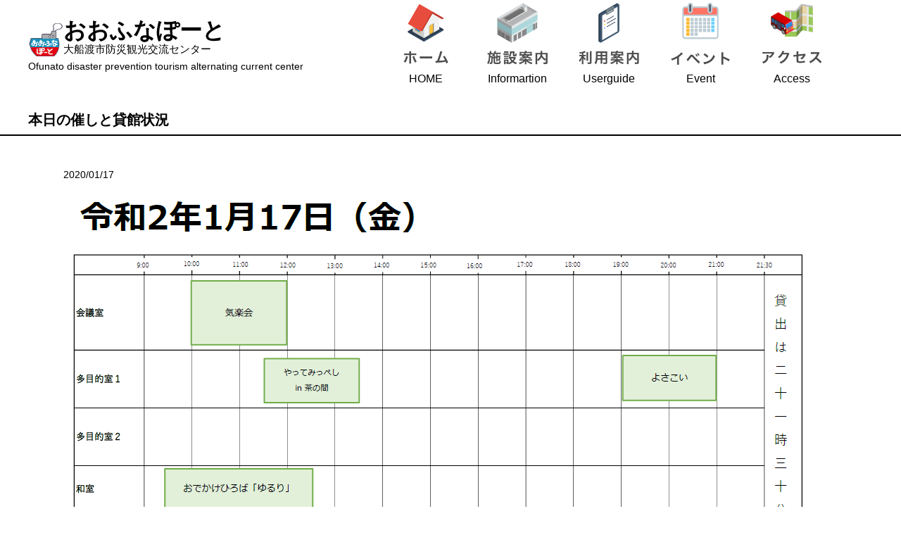

--- FILE ---
content_type: text/html; charset=UTF-8
request_url: https://ofunato-bkkc.jp/news/20200117-778/
body_size: 5734
content:
<!DOCTYPE html>
<html lang="ja">
<head>
	<!-- Global site tag (gtag.js) - Google Analytics -->
<script async src="https://www.googletagmanager.com/gtag/js?id=G-GMQLMDCYL6"></script>
<script>
  window.dataLayer = window.dataLayer || [];
  function gtag(){dataLayer.push(arguments);}
  gtag('js', new Date());

  gtag('config', 'G-GMQLMDCYL6');
</script>

	<!-- Global site tag (gtag.js) - Google Analytics -->
	<script async src="https://www.googletagmanager.com/gtag/js?id=UA-27677898-45"></script>
	<script>
		window.dataLayer = window.dataLayer || [];
		function gtag(){dataLayer.push(arguments);}
		gtag('js', new Date());

		gtag('config', 'UA-27677898-45');
	</script>

	<meta charset="UTF-8">
	<meta name="viewport" content="width=device-width, initial-scale=1, minimum-scale=1, maximum-scale=1, user-scalable=no">
	<meta name="format-detection" content="telephone=no">

	<meta name="keywords" content="おおふなぽーと,おおふなと,大船渡市防災観光交流センター,大船渡市,大船渡,防災観光交流センター,防災センター,観光センター,交流センター,防災,観光,交流,センター,観光交流施設,エントランスホール,ピロティ,コラボストリート,会議室,自習スペース,展示室,多目的室,和室,スタジオ,展望デッキ,屋上広場,多目的広場,レンタル,施設予約,空き情報,観光物産協会,おはなしころりん">
	<meta name="description" content="大船渡市防災観光交流センター(愛称：おおふなぽーと)は観光案内・物産などの情報を提供。学び・交流の場としてもご利用できます。2018年6月新規オープンの当施設にぜひ足をお運びください。">

	<title>本日の催しと貸館状況 | 大船渡市防災観光交流センター おおふなぽーと</title>

	<link rel="shortcut icon" href="https://ofunato-bkkc.jp/wp-content/themes/obkkc/images/favicon.ico">
	<link rel="stylesheet" href="//maxcdn.bootstrapcdn.com/font-awesome/4.3.0/css/font-awesome.min.css">
	<link rel="stylesheet" href="https://ofunato-bkkc.jp/wp-content/themes/obkkc/style.css" media="screen">

	<link rel="stylesheet" href="https://ofunato-bkkc.jp/wp-content/themes/obkkc/css/normalize.css">
	<link rel="stylesheet" href="https://ofunato-bkkc.jp/wp-content/themes/obkkc/css/swiper.css" media="all">
	
	<link rel="stylesheet" href="https://ofunato-bkkc.jp/wp-content/themes/obkkc/css/slick.css">
	
	<script src="https://maps.google.com/maps/api/js?key=AIzaSyDTMakOSVbxtvRvrUwHkqCZyFIt4bAaR6s"></script>

	<!-- ----------------------------------------------------------------------- -->
	<meta name='robots' content='max-image-preview:large' />
<script type="text/javascript">
window._wpemojiSettings = {"baseUrl":"https:\/\/s.w.org\/images\/core\/emoji\/14.0.0\/72x72\/","ext":".png","svgUrl":"https:\/\/s.w.org\/images\/core\/emoji\/14.0.0\/svg\/","svgExt":".svg","source":{"concatemoji":"https:\/\/ofunato-bkkc.jp\/wp-includes\/js\/wp-emoji-release.min.js?ver=6.2.8"}};
/*! This file is auto-generated */
!function(e,a,t){var n,r,o,i=a.createElement("canvas"),p=i.getContext&&i.getContext("2d");function s(e,t){p.clearRect(0,0,i.width,i.height),p.fillText(e,0,0);e=i.toDataURL();return p.clearRect(0,0,i.width,i.height),p.fillText(t,0,0),e===i.toDataURL()}function c(e){var t=a.createElement("script");t.src=e,t.defer=t.type="text/javascript",a.getElementsByTagName("head")[0].appendChild(t)}for(o=Array("flag","emoji"),t.supports={everything:!0,everythingExceptFlag:!0},r=0;r<o.length;r++)t.supports[o[r]]=function(e){if(p&&p.fillText)switch(p.textBaseline="top",p.font="600 32px Arial",e){case"flag":return s("\ud83c\udff3\ufe0f\u200d\u26a7\ufe0f","\ud83c\udff3\ufe0f\u200b\u26a7\ufe0f")?!1:!s("\ud83c\uddfa\ud83c\uddf3","\ud83c\uddfa\u200b\ud83c\uddf3")&&!s("\ud83c\udff4\udb40\udc67\udb40\udc62\udb40\udc65\udb40\udc6e\udb40\udc67\udb40\udc7f","\ud83c\udff4\u200b\udb40\udc67\u200b\udb40\udc62\u200b\udb40\udc65\u200b\udb40\udc6e\u200b\udb40\udc67\u200b\udb40\udc7f");case"emoji":return!s("\ud83e\udef1\ud83c\udffb\u200d\ud83e\udef2\ud83c\udfff","\ud83e\udef1\ud83c\udffb\u200b\ud83e\udef2\ud83c\udfff")}return!1}(o[r]),t.supports.everything=t.supports.everything&&t.supports[o[r]],"flag"!==o[r]&&(t.supports.everythingExceptFlag=t.supports.everythingExceptFlag&&t.supports[o[r]]);t.supports.everythingExceptFlag=t.supports.everythingExceptFlag&&!t.supports.flag,t.DOMReady=!1,t.readyCallback=function(){t.DOMReady=!0},t.supports.everything||(n=function(){t.readyCallback()},a.addEventListener?(a.addEventListener("DOMContentLoaded",n,!1),e.addEventListener("load",n,!1)):(e.attachEvent("onload",n),a.attachEvent("onreadystatechange",function(){"complete"===a.readyState&&t.readyCallback()})),(e=t.source||{}).concatemoji?c(e.concatemoji):e.wpemoji&&e.twemoji&&(c(e.twemoji),c(e.wpemoji)))}(window,document,window._wpemojiSettings);
</script>
<style type="text/css">
img.wp-smiley,
img.emoji {
	display: inline !important;
	border: none !important;
	box-shadow: none !important;
	height: 1em !important;
	width: 1em !important;
	margin: 0 0.07em !important;
	vertical-align: -0.1em !important;
	background: none !important;
	padding: 0 !important;
}
</style>
	<link rel='stylesheet' id='wp-block-library-css' href='https://ofunato-bkkc.jp/wp-includes/css/dist/block-library/style.min.css?ver=6.2.8' type='text/css' media='all' />
<link rel='stylesheet' id='classic-theme-styles-css' href='https://ofunato-bkkc.jp/wp-includes/css/classic-themes.min.css?ver=6.2.8' type='text/css' media='all' />
<style id='global-styles-inline-css' type='text/css'>
body{--wp--preset--color--black: #000000;--wp--preset--color--cyan-bluish-gray: #abb8c3;--wp--preset--color--white: #ffffff;--wp--preset--color--pale-pink: #f78da7;--wp--preset--color--vivid-red: #cf2e2e;--wp--preset--color--luminous-vivid-orange: #ff6900;--wp--preset--color--luminous-vivid-amber: #fcb900;--wp--preset--color--light-green-cyan: #7bdcb5;--wp--preset--color--vivid-green-cyan: #00d084;--wp--preset--color--pale-cyan-blue: #8ed1fc;--wp--preset--color--vivid-cyan-blue: #0693e3;--wp--preset--color--vivid-purple: #9b51e0;--wp--preset--gradient--vivid-cyan-blue-to-vivid-purple: linear-gradient(135deg,rgba(6,147,227,1) 0%,rgb(155,81,224) 100%);--wp--preset--gradient--light-green-cyan-to-vivid-green-cyan: linear-gradient(135deg,rgb(122,220,180) 0%,rgb(0,208,130) 100%);--wp--preset--gradient--luminous-vivid-amber-to-luminous-vivid-orange: linear-gradient(135deg,rgba(252,185,0,1) 0%,rgba(255,105,0,1) 100%);--wp--preset--gradient--luminous-vivid-orange-to-vivid-red: linear-gradient(135deg,rgba(255,105,0,1) 0%,rgb(207,46,46) 100%);--wp--preset--gradient--very-light-gray-to-cyan-bluish-gray: linear-gradient(135deg,rgb(238,238,238) 0%,rgb(169,184,195) 100%);--wp--preset--gradient--cool-to-warm-spectrum: linear-gradient(135deg,rgb(74,234,220) 0%,rgb(151,120,209) 20%,rgb(207,42,186) 40%,rgb(238,44,130) 60%,rgb(251,105,98) 80%,rgb(254,248,76) 100%);--wp--preset--gradient--blush-light-purple: linear-gradient(135deg,rgb(255,206,236) 0%,rgb(152,150,240) 100%);--wp--preset--gradient--blush-bordeaux: linear-gradient(135deg,rgb(254,205,165) 0%,rgb(254,45,45) 50%,rgb(107,0,62) 100%);--wp--preset--gradient--luminous-dusk: linear-gradient(135deg,rgb(255,203,112) 0%,rgb(199,81,192) 50%,rgb(65,88,208) 100%);--wp--preset--gradient--pale-ocean: linear-gradient(135deg,rgb(255,245,203) 0%,rgb(182,227,212) 50%,rgb(51,167,181) 100%);--wp--preset--gradient--electric-grass: linear-gradient(135deg,rgb(202,248,128) 0%,rgb(113,206,126) 100%);--wp--preset--gradient--midnight: linear-gradient(135deg,rgb(2,3,129) 0%,rgb(40,116,252) 100%);--wp--preset--duotone--dark-grayscale: url('#wp-duotone-dark-grayscale');--wp--preset--duotone--grayscale: url('#wp-duotone-grayscale');--wp--preset--duotone--purple-yellow: url('#wp-duotone-purple-yellow');--wp--preset--duotone--blue-red: url('#wp-duotone-blue-red');--wp--preset--duotone--midnight: url('#wp-duotone-midnight');--wp--preset--duotone--magenta-yellow: url('#wp-duotone-magenta-yellow');--wp--preset--duotone--purple-green: url('#wp-duotone-purple-green');--wp--preset--duotone--blue-orange: url('#wp-duotone-blue-orange');--wp--preset--font-size--small: 13px;--wp--preset--font-size--medium: 20px;--wp--preset--font-size--large: 36px;--wp--preset--font-size--x-large: 42px;--wp--preset--spacing--20: 0.44rem;--wp--preset--spacing--30: 0.67rem;--wp--preset--spacing--40: 1rem;--wp--preset--spacing--50: 1.5rem;--wp--preset--spacing--60: 2.25rem;--wp--preset--spacing--70: 3.38rem;--wp--preset--spacing--80: 5.06rem;--wp--preset--shadow--natural: 6px 6px 9px rgba(0, 0, 0, 0.2);--wp--preset--shadow--deep: 12px 12px 50px rgba(0, 0, 0, 0.4);--wp--preset--shadow--sharp: 6px 6px 0px rgba(0, 0, 0, 0.2);--wp--preset--shadow--outlined: 6px 6px 0px -3px rgba(255, 255, 255, 1), 6px 6px rgba(0, 0, 0, 1);--wp--preset--shadow--crisp: 6px 6px 0px rgba(0, 0, 0, 1);}:where(.is-layout-flex){gap: 0.5em;}body .is-layout-flow > .alignleft{float: left;margin-inline-start: 0;margin-inline-end: 2em;}body .is-layout-flow > .alignright{float: right;margin-inline-start: 2em;margin-inline-end: 0;}body .is-layout-flow > .aligncenter{margin-left: auto !important;margin-right: auto !important;}body .is-layout-constrained > .alignleft{float: left;margin-inline-start: 0;margin-inline-end: 2em;}body .is-layout-constrained > .alignright{float: right;margin-inline-start: 2em;margin-inline-end: 0;}body .is-layout-constrained > .aligncenter{margin-left: auto !important;margin-right: auto !important;}body .is-layout-constrained > :where(:not(.alignleft):not(.alignright):not(.alignfull)){max-width: var(--wp--style--global--content-size);margin-left: auto !important;margin-right: auto !important;}body .is-layout-constrained > .alignwide{max-width: var(--wp--style--global--wide-size);}body .is-layout-flex{display: flex;}body .is-layout-flex{flex-wrap: wrap;align-items: center;}body .is-layout-flex > *{margin: 0;}:where(.wp-block-columns.is-layout-flex){gap: 2em;}.has-black-color{color: var(--wp--preset--color--black) !important;}.has-cyan-bluish-gray-color{color: var(--wp--preset--color--cyan-bluish-gray) !important;}.has-white-color{color: var(--wp--preset--color--white) !important;}.has-pale-pink-color{color: var(--wp--preset--color--pale-pink) !important;}.has-vivid-red-color{color: var(--wp--preset--color--vivid-red) !important;}.has-luminous-vivid-orange-color{color: var(--wp--preset--color--luminous-vivid-orange) !important;}.has-luminous-vivid-amber-color{color: var(--wp--preset--color--luminous-vivid-amber) !important;}.has-light-green-cyan-color{color: var(--wp--preset--color--light-green-cyan) !important;}.has-vivid-green-cyan-color{color: var(--wp--preset--color--vivid-green-cyan) !important;}.has-pale-cyan-blue-color{color: var(--wp--preset--color--pale-cyan-blue) !important;}.has-vivid-cyan-blue-color{color: var(--wp--preset--color--vivid-cyan-blue) !important;}.has-vivid-purple-color{color: var(--wp--preset--color--vivid-purple) !important;}.has-black-background-color{background-color: var(--wp--preset--color--black) !important;}.has-cyan-bluish-gray-background-color{background-color: var(--wp--preset--color--cyan-bluish-gray) !important;}.has-white-background-color{background-color: var(--wp--preset--color--white) !important;}.has-pale-pink-background-color{background-color: var(--wp--preset--color--pale-pink) !important;}.has-vivid-red-background-color{background-color: var(--wp--preset--color--vivid-red) !important;}.has-luminous-vivid-orange-background-color{background-color: var(--wp--preset--color--luminous-vivid-orange) !important;}.has-luminous-vivid-amber-background-color{background-color: var(--wp--preset--color--luminous-vivid-amber) !important;}.has-light-green-cyan-background-color{background-color: var(--wp--preset--color--light-green-cyan) !important;}.has-vivid-green-cyan-background-color{background-color: var(--wp--preset--color--vivid-green-cyan) !important;}.has-pale-cyan-blue-background-color{background-color: var(--wp--preset--color--pale-cyan-blue) !important;}.has-vivid-cyan-blue-background-color{background-color: var(--wp--preset--color--vivid-cyan-blue) !important;}.has-vivid-purple-background-color{background-color: var(--wp--preset--color--vivid-purple) !important;}.has-black-border-color{border-color: var(--wp--preset--color--black) !important;}.has-cyan-bluish-gray-border-color{border-color: var(--wp--preset--color--cyan-bluish-gray) !important;}.has-white-border-color{border-color: var(--wp--preset--color--white) !important;}.has-pale-pink-border-color{border-color: var(--wp--preset--color--pale-pink) !important;}.has-vivid-red-border-color{border-color: var(--wp--preset--color--vivid-red) !important;}.has-luminous-vivid-orange-border-color{border-color: var(--wp--preset--color--luminous-vivid-orange) !important;}.has-luminous-vivid-amber-border-color{border-color: var(--wp--preset--color--luminous-vivid-amber) !important;}.has-light-green-cyan-border-color{border-color: var(--wp--preset--color--light-green-cyan) !important;}.has-vivid-green-cyan-border-color{border-color: var(--wp--preset--color--vivid-green-cyan) !important;}.has-pale-cyan-blue-border-color{border-color: var(--wp--preset--color--pale-cyan-blue) !important;}.has-vivid-cyan-blue-border-color{border-color: var(--wp--preset--color--vivid-cyan-blue) !important;}.has-vivid-purple-border-color{border-color: var(--wp--preset--color--vivid-purple) !important;}.has-vivid-cyan-blue-to-vivid-purple-gradient-background{background: var(--wp--preset--gradient--vivid-cyan-blue-to-vivid-purple) !important;}.has-light-green-cyan-to-vivid-green-cyan-gradient-background{background: var(--wp--preset--gradient--light-green-cyan-to-vivid-green-cyan) !important;}.has-luminous-vivid-amber-to-luminous-vivid-orange-gradient-background{background: var(--wp--preset--gradient--luminous-vivid-amber-to-luminous-vivid-orange) !important;}.has-luminous-vivid-orange-to-vivid-red-gradient-background{background: var(--wp--preset--gradient--luminous-vivid-orange-to-vivid-red) !important;}.has-very-light-gray-to-cyan-bluish-gray-gradient-background{background: var(--wp--preset--gradient--very-light-gray-to-cyan-bluish-gray) !important;}.has-cool-to-warm-spectrum-gradient-background{background: var(--wp--preset--gradient--cool-to-warm-spectrum) !important;}.has-blush-light-purple-gradient-background{background: var(--wp--preset--gradient--blush-light-purple) !important;}.has-blush-bordeaux-gradient-background{background: var(--wp--preset--gradient--blush-bordeaux) !important;}.has-luminous-dusk-gradient-background{background: var(--wp--preset--gradient--luminous-dusk) !important;}.has-pale-ocean-gradient-background{background: var(--wp--preset--gradient--pale-ocean) !important;}.has-electric-grass-gradient-background{background: var(--wp--preset--gradient--electric-grass) !important;}.has-midnight-gradient-background{background: var(--wp--preset--gradient--midnight) !important;}.has-small-font-size{font-size: var(--wp--preset--font-size--small) !important;}.has-medium-font-size{font-size: var(--wp--preset--font-size--medium) !important;}.has-large-font-size{font-size: var(--wp--preset--font-size--large) !important;}.has-x-large-font-size{font-size: var(--wp--preset--font-size--x-large) !important;}
.wp-block-navigation a:where(:not(.wp-element-button)){color: inherit;}
:where(.wp-block-columns.is-layout-flex){gap: 2em;}
.wp-block-pullquote{font-size: 1.5em;line-height: 1.6;}
</style>
<script type='text/javascript' src='https://ofunato-bkkc.jp/wp-includes/js/jquery/jquery.min.js?ver=3.6.4' id='jquery-core-js'></script>
<script type='text/javascript' src='https://ofunato-bkkc.jp/wp-includes/js/jquery/jquery-migrate.min.js?ver=3.4.0' id='jquery-migrate-js'></script>
<link rel="https://api.w.org/" href="https://ofunato-bkkc.jp/wp-json/" /><link rel="EditURI" type="application/rsd+xml" title="RSD" href="https://ofunato-bkkc.jp/xmlrpc.php?rsd" />
<link rel="wlwmanifest" type="application/wlwmanifest+xml" href="https://ofunato-bkkc.jp/wp-includes/wlwmanifest.xml" />
<meta name="generator" content="WordPress 6.2.8" />
<link rel="canonical" href="https://ofunato-bkkc.jp/news/20200117-778/" />
<link rel='shortlink' href='https://ofunato-bkkc.jp/?p=778' />
<link rel="alternate" type="application/json+oembed" href="https://ofunato-bkkc.jp/wp-json/oembed/1.0/embed?url=https%3A%2F%2Fofunato-bkkc.jp%2Fnews%2F20200117-778%2F" />
<link rel="alternate" type="text/xml+oembed" href="https://ofunato-bkkc.jp/wp-json/oembed/1.0/embed?url=https%3A%2F%2Fofunato-bkkc.jp%2Fnews%2F20200117-778%2F&#038;format=xml" />
	<script>
		var ajaxUrl = 'https://ofunato-bkkc.jp/wp-admin/admin-ajax.php';
	</script>
	<!-- ----------------------------------------------------------------------- -->
	
</head>

<body class="">

		<!-- ヘッダー -->
	<header>
		<div class="header-wrapper header_inner clearfix">	
			
			<div class="header_logo clearfix">
			    <a href="https://ofunato-bkkc.jp">
		        <h1>おおふなぽーと<br>
					<span>大船渡市防災観光交流センター</span></h1>
		        	<span>Ofunato disaster prevention tourism alternating current center</span>
				</a>
			</div>
			
			<a id="header_menu_sp"><span></span><span></span><span></span></a>
			<nav class="gnav clearfix">
				<ul id="header_menu" class="menu">
					<li class="pcli"><a href="https://ofunato-bkkc.jp"><img src="https://ofunato-bkkc.jp/wp-content/themes/obkkc/images/menu1.png" alt="HOME">HOME</a></li>
					<li class="spli"><a href="https://ofunato-bkkc.jp">ホーム</a></li>

					<li class="pcli"><a href="https://ofunato-bkkc.jp/information"><img src="https://ofunato-bkkc.jp/wp-content/themes/obkkc/images/menu_2.png" alt="Infomartion">Informartion</a></li>
					<li class="spli"><a href="https://ofunato-bkkc.jp/information">施設案内</a></li>

					<li class="pcli"><a href="https://ofunato-bkkc.jp/userguide"><img src="https://ofunato-bkkc.jp/wp-content/themes/obkkc/images/menu_3.png" alt="Userguide">Userguide</a></li>
					<li class="spli"><a href="https://ofunato-bkkc.jp/userguide">利用案内</a></li>

					<li class="pcli"><a href="https://ofunato-bkkc.jp/event"><img src="https://ofunato-bkkc.jp/wp-content/themes/obkkc/images/menu_4.png" alt="Event">Event</a></li>
					<li class="spli"><a href="https://ofunato-bkkc.jp/event">イベント</a></li>

					<li class="pcli"><a href="https://ofunato-bkkc.jp/access"><img src="https://ofunato-bkkc.jp/wp-content/themes/obkkc/images/menu_5.png" alt="Access">Access</a></li>
					<li class="spli"><a href="https://ofunato-bkkc.jp/access">アクセス</a></li>
				</ul>
			</nav>
		</div>
	</header>

<section>
	<div class="wrapper">
		<div class="inner">
			<div class="ttl"><h4>本日の催しと貸館状況</h4></div>
		</div>
		<hr>
		<div class="inner">
		<div class="topics_contents">
			<span class="single_day">2020/01/17</span>
			<p class="topics_text"><p><img decoding="async" class="alignnone size-full wp-image-784" src="/wp-content/uploads/2020/01/117-1.png" alt="" width="1090" height="808" srcset="https://ofunato-bkkc.jp/wp-content/uploads/2020/01/117-1.png 1090w, https://ofunato-bkkc.jp/wp-content/uploads/2020/01/117-1-300x222.png 300w, https://ofunato-bkkc.jp/wp-content/uploads/2020/01/117-1-768x569.png 768w, https://ofunato-bkkc.jp/wp-content/uploads/2020/01/117-1-1024x759.png 1024w" sizes="(max-width: 1090px) 100vw, 1090px" /></p>
</p>
		</div>
		</div>
	</div>
	<p class="clearfix"><a href="#" onClick="history.back(); return false;" style="float:right; margin-right:20px;"><<もどる</a></p>
</section>

</div>

<p id="pageTop" style="line-height:normal !important;"><a href="#"><i class="fa fa-chevron-up"></i></a></p>

<footer id="footer">
    <div class="footer_inner clearfix">
      <ul>
        <li><a href="https://ofunato-bkkc.jp">ホーム</a></li>
        <li><a href="https://ofunato-bkkc.jp/information">施設案内</a></li>
        <li><a href="https://ofunato-bkkc.jp/userguide">利用案内</a></li>
        <li><a href="https://ofunato-bkkc.jp/event">イベント</a></li>
        <li><a href="https://ofunato-bkkc.jp/access">アクセス</a></li>
        <li><a href="https://ofunato-bkkc.jp/link">リンク集</a></li>
      </ul>
	</div>
	    <div class="footer_txt">
			<p>おおふなぽーと開館時間<br>1階観光交流施設：午前9時～午後6時(貸館受付：午前9時～午後5時30分)<br>2階及び展望デッキ等：午前9時～午後10時</p>
		</div>
	<div class="copy">
        <small class="clearfix">&copy; おおふなぽーと(大船渡市防災観光交流センター) .All Rights Reserved.</small>
    </div>
</footer>



<script src="https://ofunato-bkkc.jp/wp-content/themes/obkkc/js/com.js"></script>

</body>
</html>

